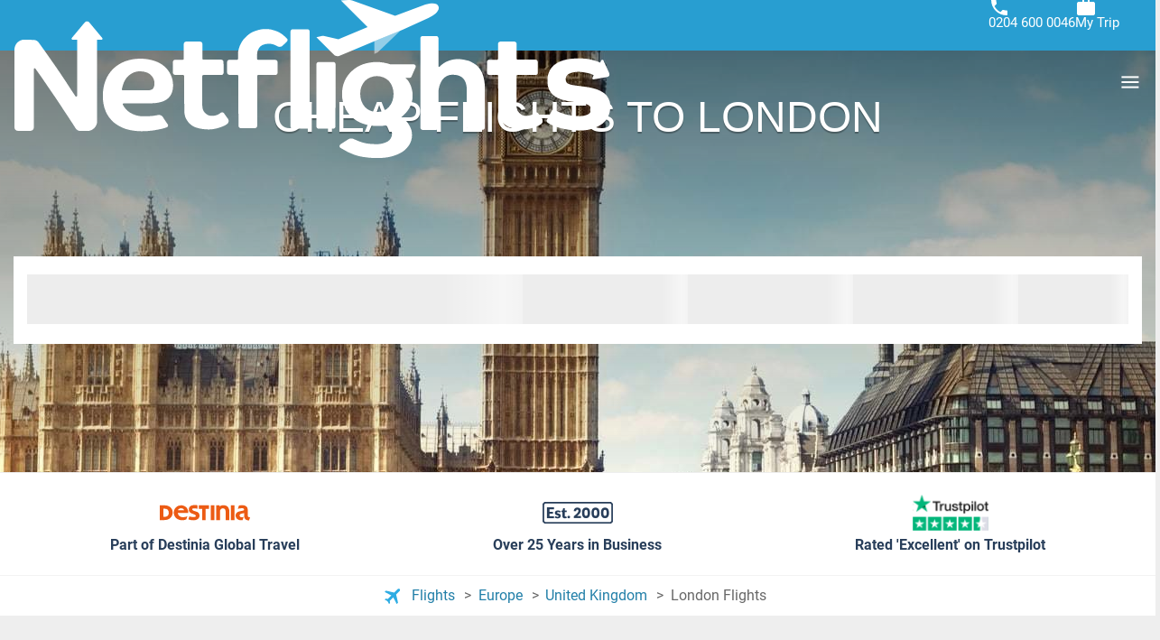

--- FILE ---
content_type: image/svg+xml
request_url: https://www.netflights.com/headers/ssm/skin_custom/assets/magallanes_39846/images/pay/mastercard.svg
body_size: 5197
content:
<svg xmlns="http://www.w3.org/2000/svg" viewBox="0 0 125.43 78.39">
    <defs>
        <style>.cls-2-mastercard {
            fill: #fbb231
            }

            .cls-2-mastercard, .cls-3-mastercard, .cls-4-mastercard {
            fill-rule: evenodd
            }

            .cls-3-mastercard {
            fill: #ec1c2e
            }

            .cls-4-mastercard {
            fill: #fff
            }

            .cls-5-mastercard {
            fill: none;
            stroke: #fff;
            stroke-miterlimit: 2.61;
            stroke-width: .22px
            }
        </style>
    </defs>
    <g id="Layer_2" data-name="Layer 2">
        <g id="Layer_1-2" data-name="Layer 1">
            <rect width="125.43" height="78.39" rx="4.18" ry="4.18" fill="#13457c"></rect>
            <path class="cls-2-mastercard"
                  d="M77.77 61.7l1.16-.03 1.14-.08 1.13-.15 1.11-.2 1.09-.25 1.07-.3 1.05-.36 1.02-.4 1-.45.98-.5.94-.54.92-.59.88-.63.85-.67.82-.7.78-.75.75-.79.7-.82.67-.84.63-.89.59-.91.54-.95.5-.97.45-1 .4-1.02.36-1.05.31-1.07.25-1.09.19-1.11.15-1.13.08-1.14.03-1.16-.03-1.16-.08-1.14-.15-1.12-.19-1.1-.25-1.09-.31-1.06-.36-1.05-.4-1.01-.45-1-.5-.97-.54-.93-.59-.92-.63-.88-.67-.84-.7-.82-.75-.79-.78-.74-.82-.71-.85-.66-.88-.63-.92-.59-.94-.54-.98-.49-1-.46-1.02-.4-1.05-.36-1.07-.3-1.09-.25-1.11-.2-1.13-.14-1.14-.08-1.16-.04-1.16.04-1.14.08-1.13.14-1.11.2-1.08.25-1.07.3-1.04.36-1.03.4-.99.46-.96.49-.95.54-.91.59-.88.63-.85.66-.81.71-.78.74-.75.79-.7.82-.67.84-.62.88-.59.92-.53.93-.51.97-.44 1-.41 1.01-.35 1.05-.3 1.06-.25 1.09-.2 1.1-.14 1.12-.08 1.14-.04 1.16.04 1.16.08 1.14.14 1.13.2 1.11.25 1.09.3 1.07.35 1.05.41 1.02.44 1 .51.97.53.95.59.91.62.89.67.84.7.82.75.79.78.75.81.7.85.67.88.63.91.59.95.54.96.5.99.45 1.03.4 1.04.36 1.07.3 1.08.25 1.11.2 1.13.15 1.14.08 1.16.03z"></path>
            <path class="cls-3-mastercard"
                  d="M47.66 61.7l1.15-.03 1.15-.08 1.13-.15 1.1-.2 1.09-.25 1.07-.3 1.04-.36 1.02-.4 1-.45.96-.5.94-.54.92-.59.87-.63.85-.67.82-.7.78-.75.74-.79.71-.82.67-.84.62-.89.58-.91.54-.95.5-.97.45-1 .4-1.02.35-1.05.31-1.07.25-1.09.19-1.11.15-1.13.08-1.14.03-1.16-.03-1.16-.08-1.14-.15-1.12-.19-1.1-.25-1.09-.31-1.06-.35-1.05-.4-1.01-.45-1-.5-.97-.54-.93-.58-.92-.62-.88-.67-.84-.71-.82-.74-.79-.78-.74-.82-.71-.85-.66-.87-.63-.92-.59-.94-.54-.96-.49-1-.46-1.02-.4-1.04-.36-1.07-.3-1.09-.25-1.1-.2-1.13-.14-1.15-.08-1.15-.04-1.16.04-1.15.08-1.12.14-1.12.2-1.08.25-1.07.3-1.05.36-1.02.4-1.01.46-.97.49-.94.54-.92.59-.88.63-.85.66-.82.71-.78.74-.75.79-.71.82-.66.84-.64.88-.58.92-.55.93-.49.97-.45 1-.41 1.01-.35 1.05-.31 1.06-.25 1.09-.19 1.1-.15 1.12-.08 1.14-.03 1.16.03 1.16.08 1.14.15 1.13.19 1.11.25 1.09.31 1.07.35 1.05.41 1.02.45 1 .49.97.55.95.58.91.64.89.66.84.71.82.75.79.78.75.82.7.85.67.88.63.92.59.94.54.97.5 1.01.45 1.02.4 1.05.36 1.07.3 1.08.25 1.12.2 1.12.15 1.15.08 1.16.03z"></path>
            <path class="cls-2-mastercard"
                  d="M60.08 25.33h11.96V24.1H61.11l-1.03 1.23zM58.29 28.04h13.75v-1.22H59.01l-.72 1.22zM56.95 30.75h15.09v-1.22H57.48l-.53 1.22zM56.03 33.47h16.01v-1.22H56.41l-.38 1.22zM56.57 46.6h15.5v-1.22H56.19l.38 1.22zM57.71 49.32h14.36V48.1H57.14l.57 1.22zM59.32 52.03h12.75v-1.22H58.55l.77 1.22zM61.54 54.75h10.53v-1.23h-11.6l1.07 1.23zM55.5 36.18h16.54v-1.22H55.73l-.23 1.22zM65.58 43.89h6.3v-1.22H65.8l-.22 1.22zM66.08 41.18h5.8v-1.23h-5.57l-.23 1.23zM55.08 39.95h1.64v1.23h-1.57l-.07-1.23z"></path>
            <path class="cls-4-mastercard"
                  d="M52.02 38.47l-.11-.01-.11-.01-.09-.01-.1-.02-.09-.01-.1-.02-.1-.02-.11-.01-.1-.02h-.12l-.14-.01-.14-.01h-.16l-.18.01-.2.01-.22.02-.15.02-.14.03-.13.04-.12.04-.1.06-.1.06-.08.08-.06.06-.05.09-.04.08-.01.09v.09l.02.1.03.1.06.1.08.1.15.14.18.12.21.09.23.09.24.07.26.09.25.09.24.1.23.13.21.16.19.19.16.23.12.29.07.34.04.41-.04.48-.05.36-.09.31-.12.29-.15.25-.18.22-.19.18-.22.17-.23.15-.24.11-.26.1-.25.07-.27.07-.26.04-.25.02-.25.02-.23.01h-.33l-.31-.01h-.26l-.25-.01-.23-.01-.2-.01-.19-.02-.17-.02-.16-.01-.14-.03-.15-.03-.13-.04-.13-.03-.12-.04-.12-.05-.13-.04.34-1.68.07.02.09.02.1.03.13.03.14.03.15.03.17.04.18.03.19.03.19.03.21.02.21.02.22.01.22.01h.23l.21-.01.22-.04.18-.07.14-.08.1-.1.08-.11.06-.12.04-.12.03-.12.01-.22-.07-.19-.13-.15-.19-.13-.22-.11-.27-.12-.29-.1-.3-.12-.31-.14-.28-.16-.27-.2-.24-.23-.19-.29-.14-.34-.07-.41.01-.49.04-.29.05-.29.08-.25.09-.25.12-.22.14-.2.16-.19.19-.17.22-.14.24-.12.27-.12.31-.08.34-.07.37-.05.41-.03.45-.01h.28l.25.01.24.01h.21l.19.02.18.01.15.02.14.01.13.02.1.02.1.02.09.01.08.02h.07l.07.02.05.01-.38 1.71z"></path>
            <path class="cls-5-mastercard"
                  d="M52.02 38.47l-.11-.01-.11-.01-.09-.01-.1-.02-.09-.01-.1-.02-.1-.02-.11-.01-.1-.02h-.12l-.14-.01-.14-.01h-.16l-.18.01-.2.01-.22.02-.15.02-.14.03-.13.04-.12.04-.1.06-.1.06-.08.08-.06.06-.05.09-.04.08-.01.09v.09l.02.1.03.1.06.1.08.1.15.14.18.12.21.09.23.09.24.07.26.09.25.09.24.1.23.13.21.16.19.19.16.23.12.29.07.34.04.41-.04.48-.05.36-.09.31-.12.29-.15.25-.18.22-.19.18-.22.17-.23.15-.24.11-.26.1-.25.07-.27.07-.26.04-.25.02-.25.02-.23.01h-.33l-.31-.01h-.26l-.25-.01-.23-.01-.2-.01-.19-.02-.17-.02-.16-.01-.14-.03-.15-.03-.13-.04-.13-.03-.12-.04-.12-.05-.13-.04.34-1.68.07.02.09.02.1.03.13.03.14.03.15.03.17.04.18.03.19.03.19.03.21.02.21.02.22.01.22.01h.23l.21-.01.22-.04.18-.07.14-.08.1-.1.08-.11.06-.12.04-.12.03-.12.01-.22-.07-.19-.13-.15-.19-.13-.22-.11-.27-.12-.29-.1-.3-.12-.31-.14-.28-.16-.27-.2-.24-.23-.19-.29-.14-.34-.07-.41.01-.49.04-.29.05-.29.08-.25.09-.25.12-.22.14-.2.16-.19.19-.17.22-.14.24-.12.27-.12.31-.08.34-.07.37-.05.41-.03.45-.01h.28l.25.01.24.01h.21l.19.02.18.01.15.02.14.01.13.02.1.02.1.02.09.01.08.02h.07l.07.02.05.01-.38 1.71"></path>
            <path class="cls-4-mastercard"
                  d="M53.82 34.88h2.1l-.31 1.84h1.27l-.28 1.72-1.33-.04-.73 4.23-.01.15.04.13.07.1.1.08.14.06.15.04.17.03.18.02.17-.01.15-.01.14-.03.12-.03.1-.03.07-.02.04-.02h.02l-.27 1.41-.05.04-.06.03-.05.03-.05.03-.06.02-.06.02-.07.03-.06.02-.08.02-.08.02-.08.01-.1.02-.1.01-.11.02-.12.01-.13.02h-.58l-.3-.02-.27-.03-.24-.05-.2-.05-.18-.07-.14-.08-.13-.09-.1-.1-.08-.1-.05-.13-.04-.13-.02-.15-.01-.15v-.17l.03-.18.02-.19 1.45-8.28z"></path>
            <path class="cls-5-mastercard"
                  d="M53.82 34.88h2.1l-.31 1.84h1.27l-.28 1.72-1.33-.04-.73 4.23-.01.15.04.13.07.1.1.08.14.06.15.04.17.03.18.02.17-.01.15-.01.14-.03.12-.03.1-.03.07-.02.04-.02h.02l-.27 1.41-.05.04-.06.03-.05.03-.05.03-.06.02-.06.02-.07.03-.06.02-.08.02-.08.02-.08.01-.1.02-.1.01-.11.02-.12.01-.13.02h-.58l-.3-.02-.27-.03-.24-.05-.2-.05-.18-.07-.14-.08-.13-.09-.1-.1-.08-.1-.05-.13-.04-.13-.02-.15-.01-.15v-.17l.03-.18.02-.19 1.45-8.28"></path>
            <path class="cls-5-mastercard"
                  d="M58.55 41.3l-.02.12-.01.14.02.15.03.14.05.14.06.14.09.15.09.12.11.13.11.12.12.11.14.09.13.09.16.06.14.06.16.03.2.03.18.02.2.02.2.02.2.01h.2l.2-.01.2-.02.21-.03.21-.04.21-.04.2-.07.21-.08.22-.09.22-.12.22-.13-.31 1.86-.12.06-.12.07-.12.04-.11.05-.12.03-.12.04-.12.03-.13.03-.14.02-.15.01-.16.02-.17.01-.2.01h-.21l-.23.01h-.25l-.37-.01-.38-.04-.38-.05-.38-.09-.37-.11-.36-.15-.34-.19-.32-.22-.3-.26-.25-.31-.22-.35-.19-.4-.13-.45-.08-.51-.02-.56.04-.62.03-.24.04-.28.06-.3.09-.32.11-.33.14-.32.17-.33.21-.32.25-.31.29-.29.33-.25.39-.23.44-.19.49-.14.55-.09.61-.03.3.01.31.03.31.05.31.08.31.11.29.14.27.18.25.21.23.26.19.31.15.34.11.41.06.45.01.52-.05.57-.12.64-.04.46h-5.53l.35-1.49h3.32l.02-.19-.01-.18-.02-.17-.02-.15-.06-.15-.05-.13-.08-.11-.07-.1-.09-.1-.1-.07-.12-.07-.11-.06-.12-.05-.12-.03-.13-.02-.14-.02-.14.01-.14.02-.13.04-.13.04-.13.06-.11.07-.12.08-.09.1-.1.1-.09.11-.08.13-.08.13-.06.13-.06.15-.04.16-.03.16-.31 1.57"></path>
            <path class="cls-4-mastercard"
                  d="M76.66 37.17l-.1-.05-.1-.04-.1-.06-.12-.05-.11-.05-.13-.04-.13-.05-.14-.04-.14-.04-.15-.03-.16-.03-.15-.02-.18-.02-.17-.01h-.56l-.2.01-.21.02-.21.04-.21.06-.22.09-.21.1-.21.14-.21.17-.19.19-.19.25-.19.28-.16.33-.16.38-.14.43-.13.48-.04.27-.03.27-.02.27.01.25.02.26.06.24.06.23.09.23.11.21.14.19.16.18.18.16.2.13.24.12.26.1.29.06.09.03.12.02.13.01.16.02.16.02h.37l.19-.02.2-.02.19-.04.19-.05.19-.06.19-.09.18-.1.16-.12.15-.13-.34 2.02-.05.04-.05.05-.06.05-.06.04-.09.06-.1.06-.13.05-.13.05-.18.05-.19.04-.23.03-.27.03-.29.01-.34.01-.39-.01-.43-.02-.35-.04-.35-.07-.35-.12-.34-.15-.34-.18-.32-.23-.3-.26-.28-.31-.25-.34-.21-.38-.19-.42-.13-.47-.09-.51-.03-.53.01-.6.08-.63.07-.31.06-.3.08-.3.08-.28.08-.26.1-.27.1-.25.1-.23.12-.24.11-.22.13-.21.14-.2.13-.19.15-.18.15-.17.17-.16.17-.15.18-.14.18-.13.19-.13.2-.11.21-.1.21-.09.22-.08.23-.08.24-.06.24-.05.26-.05.26-.04.27-.03.27-.01.29-.01.25.01.23.01.23.03.23.03.21.03.21.04.19.04.19.05.17.04.15.05.15.04.12.05.1.04.09.03.07.03.05.01-.38 2.1z"></path>
            <path class="cls-5-mastercard"
                  d="M76.66 37.17l-.1-.05-.1-.04-.1-.06-.12-.05-.11-.05-.13-.04-.13-.05-.14-.04-.14-.04-.15-.03-.16-.03-.15-.02-.18-.02-.17-.01h-.56l-.2.01-.21.02-.21.04-.21.06-.22.09-.21.1-.21.14-.21.17-.19.19-.19.25-.19.28-.16.33-.16.38-.14.43-.13.48-.04.27-.03.27-.02.27.01.25.02.26.06.24.06.23.09.23.11.21.14.19.16.18.18.16.2.13.24.12.26.1.29.06.09.03.12.02.13.01.16.02.16.02h.37l.19-.02.2-.02.19-.04.19-.05.19-.06.19-.09.18-.1.16-.12.15-.13-.34 2.02-.05.04-.05.05-.06.05-.06.04-.09.06-.1.06-.13.05-.13.05-.18.05-.19.04-.23.03-.27.03-.29.01-.34.01-.39-.01-.43-.02-.35-.04-.35-.07-.35-.12-.34-.15-.34-.18-.32-.23-.3-.26-.28-.31-.25-.34-.21-.38-.19-.42-.13-.47-.09-.51-.03-.53.01-.6.08-.63.07-.31.06-.3.08-.3.08-.28.08-.26.1-.27.1-.25.1-.23.12-.24.11-.22.13-.21.14-.2.13-.19.15-.18.15-.17.17-.16.17-.15.18-.14.18-.13.19-.13.2-.11.21-.1.21-.09.22-.08.23-.08.24-.06.24-.05.26-.05.26-.04.27-.03.27-.01.29-.01.25.01.23.01.23.03.23.03.21.03.21.04.19.04.19.05.17.04.15.05.15.04.12.05.1.04.09.03.07.03.05.01-.38 2.1"></path>
            <path class="cls-4-mastercard"
                  d="M95.35 44.85h-2.11l.16-.84v-.08l-.13.15-.12.14-.13.12-.14.11-.14.1-.13.08-.14.07-.15.07-.14.05-.14.04-.15.03-.15.03-.15.02-.15.01-.15.01h-.15l-.39-.03-.37-.08-.33-.13-.31-.17-.27-.22-.24-.26-.21-.28-.19-.32-.15-.34-.12-.36-.08-.37-.06-.39-.03-.39.01-.39.04-.39.07-.39.11-.44.14-.43.16-.39.19-.36.2-.34.22-.31.24-.27.25-.25.26-.22.28-.19.29-.17.29-.13.3-.1.31-.07.3-.05.31-.01.22.01.22.02.19.04.19.05.17.06.15.07.15.08.14.09.12.09.12.1.09.09.1.1.07.1.07.1.06.09.05.09.53-2.98h2.06l-1.71 9.93z"></path>
            <path class="cls-5-mastercard"
                  d="M95.35 44.85h-2.11l.16-.84v-.08l-.13.15-.12.14-.13.12-.14.11-.14.1-.13.08-.14.07-.15.07-.14.05-.14.04-.15.03-.15.03-.15.02-.15.01-.15.01h-.15l-.39-.03-.37-.08-.33-.13-.31-.17-.27-.22-.24-.26-.21-.28-.19-.32-.15-.34-.12-.36-.08-.37-.06-.39-.03-.39.01-.39.04-.39.07-.39.11-.44.14-.43.16-.39.19-.36.2-.34.22-.31.24-.27.25-.25.26-.22.28-.19.29-.17.29-.13.3-.1.31-.07.3-.05.31-.01.22.01.22.02.19.04.19.05.17.06.15.07.15.08.14.09.12.09.12.1.09.09.1.1.07.1.07.1.06.09.05.09.53-2.98h2.06l-1.71 9.93"></path>
            <path class="cls-2-mastercard"
                  d="M91.91 43.01l.21-.01.2-.05.18-.05.18-.09.15-.08.16-.12.14-.13.13-.14.11-.15.11-.17.1-.17.08-.18.08-.19.06-.2.05-.2.04-.21.04-.21.02-.22v-.21l-.01-.21-.02-.2-.03-.19-.05-.18-.06-.17-.08-.15-.09-.15-.1-.12-.11-.11-.13-.09-.14-.06-.14-.04-.16-.01-.21.01-.19.03-.17.07-.18.07-.15.1-.15.12-.13.13-.13.15-.11.16-.11.18-.1.18-.08.2-.08.2-.06.21-.06.22-.04.22-.04.33.01.36.06.38.09.35.16.31.19.25.25.17.31.06z"></path>
            <path class="cls-4-mastercard"
                  d="M45.29 43.16l-.3 1.69h-1.91l.05-.31.04-.28.03-.22.03-.11-.11.12-.12.12-.14.12-.16.1-.18.11-.2.09-.19.09-.21.08-.22.07-.22.05-.22.04-.23.03-.22.02-.21.01-.22-.03-.2-.03-.27-.06-.24-.08-.22-.1-.18-.11-.17-.12-.15-.14-.12-.15-.11-.15-.09-.16-.08-.16-.06-.17-.04-.17-.03-.17-.03-.18-.01-.16v-.17l.02-.3.05-.28.07-.26.1-.26.12-.24.14-.22.16-.21.18-.2.19-.17.21-.16.22-.14.23-.13.24-.1.25-.09.26-.06.27-.05h.01l.04-.01h.05l.09-.01.09-.02h.11l.11-.02.13-.01.13-.02.13-.01.13-.01.12-.02.12-.01h.12l.1-.01h.26l.19.01h.33l.14.01.1.01.08.01h.02l.02-.06.04-.13.04-.16.01-.15-.03-.16-.06-.16-.09-.13-.13-.12-.14-.09-.16-.07-.18-.05-.2-.01-.21-.01-.23-.01h-.24l-.24.01-.25.02-.24.02-.24.02-.24.03-.23.03-.22.04-.2.04-.18.03-.16.05-.14.05-.11.05-.08.04.54-1.83.17-.06.16-.06.19-.06.18-.04.18-.03.2-.03.19-.03.21-.02.21-.01.22-.01.23-.01h.73l.26.01.27.01.21.01.23.04.24.05.24.07.23.09.23.11.23.13.21.14.19.17.17.18.15.2.11.23.08.25.04.25v.29l-.04.31-.77 4z"></path>
            <path class="cls-5-mastercard"
                  d="M45.29 43.16l-.3 1.69h-1.91l.05-.31.04-.28.03-.22.03-.11-.11.12-.12.12-.14.12-.16.1-.18.11-.2.09-.19.09-.21.08-.22.07-.22.05-.22.04-.23.03-.22.02-.21.01-.22-.03-.2-.03-.27-.06-.24-.08-.22-.1-.18-.11-.17-.12-.15-.14-.12-.15-.11-.15-.09-.16-.08-.16-.06-.17-.04-.17-.03-.17-.03-.18-.01-.16v-.17l.02-.3.05-.28.07-.26.1-.26.12-.24.14-.22.16-.21.18-.2.19-.17.21-.16.22-.14.23-.13.24-.1.25-.09.26-.06.27-.05h.01l.04-.01h.05l.09-.01.09-.02h.11l.11-.02.13-.01.13-.02.13-.01.13-.01.12-.02.12-.01h.12l.1-.01h.26l.19.01h.33l.14.01.1.01.08.01h.02l.02-.06.04-.13.04-.16.01-.15-.03-.16-.06-.16-.09-.13-.13-.12-.14-.09-.16-.07-.18-.05-.2-.01-.21-.01-.23-.01h-.24l-.24.01-.25.02-.24.02-.24.02-.24.03-.23.03-.22.04-.2.04-.18.03-.16.05-.14.05-.11.05-.08.04.54-1.83.17-.06.16-.06.19-.06.18-.04.18-.03.2-.03.19-.03.21-.02.21-.01.22-.01.23-.01h.73l.26.01.27.01.21.01.23.04.24.05.24.07.23.09.23.11.23.13.21.14.19.17.17.18.15.2.11.23.08.25.04.25v.29l-.04.31-.77 4"></path>
            <path class="cls-3-mastercard"
                  d="M43.47 41.18l-.01-.03-.03-.04-.05-.03-.08-.01-.08-.02h-.45l-.13.02-.12.01-.12.02-.11.02-.11.02-.09.02-.08.02-.06.02-.06.02-.08.03-.08.04-.1.04-.1.06-.11.05-.1.06-.1.08-.1.07-.09.09-.09.1-.07.09-.06.11-.04.12-.02.12-.01.26.04.21.07.15.1.11.11.08.13.04.12.03h.36l.2-.03.2-.03.17-.04.15-.06.15-.06.13-.07.11-.09.1-.07.09-.09.08-.09.06-.09.05-.09.04-.09.04-.08.03-.09.06-.22.05-.25.05-.24.04-.2z"></path>
            <path class="cls-4-mastercard"
                  d="M29.32 44.85h-2.06l1.72-9.97h3.59l.34 5.92 2.48-5.92h3.75l-1.76 9.97h-2.06l1.3-7.45h-.08l-3.09 7.45h-2.33l-.01-.31-.06-.83-.07-1.18-.07-1.35-.08-1.36-.07-1.19-.05-.86-.01-.37H30.58l-1.26 7.45z"></path>
            <path class="cls-5-mastercard"
                  d="M29.32 44.85h-2.06l1.72-9.97h3.59l.34 5.92 2.48-5.92h3.75l-1.76 9.97h-2.06l1.3-7.45h-.08l-3.09 7.45h-2.33l-.01-.31-.06-.83-.07-1.18-.07-1.35-.08-1.36-.07-1.19-.05-.86-.01-.37H30.58l-1.26 7.45"></path>
            <path class="cls-4-mastercard"
                  d="M82.97 43.16l-.31 1.69h-1.91l.02-.31v-.48l.02-.09-.1.11-.12.12-.13.1-.15.11-.16.1-.19.09-.18.09-.19.08-.21.06-.21.06-.21.03-.22.03-.22.02-.21.01-.21-.03-.2-.03-.27-.06-.25-.08-.21-.1-.2-.11-.16-.12-.15-.14-.12-.15-.11-.15-.09-.16-.06-.16-.07-.17-.03-.17-.03-.17-.03-.18-.01-.16v-.17l.01-.3.05-.28.07-.26.1-.26.11-.24.15-.22.15-.21.18-.2.2-.17.2-.16.22-.14.24-.13.23-.1.25-.09.25-.06.26-.05h.02l.03-.01h.06l.07-.01.1-.02h.11l.11-.02.12-.01.13-.02.14-.01.13-.01.13-.02.12-.01h.11l.1-.01h.27l.18.01h.34l.14.01.13.01.06.01h.04l.01-.06.02-.13.02-.16.02-.15-.03-.16-.06-.16-.1-.13-.11-.12-.14-.09-.16-.07-.17-.05-.18-.01-.21-.01-.23-.01h-.23l-.25.01-.25.02-.24.02-.24.02-.24.03-.23.03-.22.04-.19.04-.18.03-.17.05-.14.05-.11.05-.08.04.53-1.83.17-.06.17-.06.18-.06.18-.04.19-.03.19-.03.2-.03.2-.02.21-.01.23-.01.21-.01h.72l.26.01.25.01.22.01.23.04.23.05.25.07.23.09.23.11.23.13.21.14.19.17.18.18.15.2.11.23.09.25.05.25v.29l-.04.31-.79 4z"></path>
            <path class="cls-4-mastercard"
                  d="M82.66 44.9l.04-.04.31-1.69-.09-.01-.31 1.68.05-.04v.1l.03-.01.01-.03-.04.04z"></path>
            <path class="cls-4-mastercard"
                  d="M80.7 44.85l.05.05h1.91v-.1h-1.91l.05.05h-.1v.05h.05l-.05-.05z"></path>
            <path class="cls-4-mastercard"
                  d="M80.83 44l-.07-.06-.03.12-.01.21v.27l-.02.31h.1l.01-.31.02-.27-.01-.21V44l-.07-.06.08.06z"></path>
            <path class="cls-4-mastercard"
                  d="M77.87 44.97l.21.03.21.02h.21l.22-.02.22-.03.22-.04.21-.06.21-.06.19-.08.2-.08.18-.1.16-.1.16-.11.14-.11.12-.12.1-.11-.08-.06-.1.11-.1.11-.14.11-.15.1-.16.09-.18.09-.18.1-.19.07-.2.06-.21.06-.21.04-.21.03-.22.01-.21.01-.21-.02-.19-.03-.02.09zM76.03 42.67l.01.17.02.16.02.19.03.17.04.17.06.17.07.18.1.16.1.16.13.14.15.14.17.13.2.12.22.1.25.07.27.07.02-.09-.28-.07-.23-.08-.21-.09-.19-.11-.16-.12-.14-.13-.12-.15-.11-.14-.08-.16-.07-.16-.06-.16-.04-.16-.03-.18-.02-.17-.01-.16v-.17h-.11zM78.76 39.76l-.26.04-.26.07-.25.08-.25.11-.23.12-.23.15-.2.16-.2.18-.19.19-.15.22-.15.22-.12.25-.1.26-.07.28-.04.28-.03.3h.11l.01-.3.04-.27.07-.26.1-.25.12-.24.13-.21.16-.22.17-.19.2-.16.2-.16.21-.14.24-.12.23-.11.25-.08.24-.07.25-.04v-.09zM80.32 39.6h-.08l-.1.01-.11.01-.12.01-.13.01-.13.01-.14.01-.13.02-.12.02-.11.01-.11.01-.1.01-.07.01-.06.01-.03.01h-.02v.09h.02l.04-.01.05-.01.07-.01.1-.01.11-.01.11-.01.12-.02.13-.01.14-.02.13-.01.13-.01.12-.01.11-.01h.18v-.1z"></path>
            <path class="cls-4-mastercard"
                  d="M81.35 39.68l.05-.04h-.04l-.06-.01h-.13l-.14-.02h-.34l-.18-.01h-.19v.1h.37l.17.02H81.17l.13.01h.1l.04-.03-.04.03.03.01.01-.04-.09-.02z"></path>
            <path class="cls-4-mastercard"
                  d="M81.43 39.19h-.01l-.01.15-.02.15-.03.14-.01.05.09.02.01-.06.03-.14.02-.16.03-.15H81.43zM80.52 38.44v.01l.18.01.16.04.15.07.13.09.1.11.09.13.07.13.03.16h.09l-.03-.17-.06-.17-.11-.14-.12-.12-.15-.11-.16-.07-.18-.04-.19-.03V38.44z"></path>
            <path class="cls-4-mastercard"
                  d="M77.27 38.81l.07.04.08-.04.1-.05.12-.04.17-.05.18-.04.2-.04.22-.03.22-.03.24-.04.24-.02.24-.02.25-.01H80.52v-.09l-.21-.01-.23-.01h-.23l-.25.01-.25.02-.24.02-.24.03-.24.03-.23.02-.22.04-.2.04-.18.04-.17.04-.14.05-.12.05-.09.06.08.04-.09-.01z"></path>
            <path class="cls-4-mastercard"
                  d="M77.83 36.94l-.03.04-.53 1.83.09.01.53-1.83-.03.04-.03-.09-.02.01-.01.03.03-.04z"></path>
            <path class="cls-4-mastercard"
                  d="M81.2 36.59l-.25-.01-.26-.01h-.72l-.21.01-.23.01-.21.02-.2.01-.21.03-.19.03-.19.04-.18.04-.18.05-.18.06-.16.07.03.09.17-.07.17-.06.16-.05.19-.04.19-.04.19-.03.19-.03.2-.01.21-.02.23-.01H80.69l.26.01h.25v-.09zM83.81 39.16l.04-.31v-.29l-.05-.26-.09-.25-.12-.24-.15-.21-.19-.19-.19-.17-.21-.14-.23-.14-.24-.1-.24-.1-.25-.06-.24-.06-.23-.03-.22-.02v.09l.22.02.22.03.23.06.24.07.23.09.23.1.23.12.2.15.19.16.17.18.15.2.11.22.08.23.06.25v.29l-.04.3.09.01zM83.01 43.17l.8-4.01-.09-.01-.8 4.01.09.01z"></path>
            <path class="cls-2-mastercard"
                  d="M81.13 41.18l-.02-.04-.03-.04-.05-.02-.08-.03h-.08l-.1-.01h-.11l-.11.01-.13.01-.12.02-.12.01-.11.02-.12.02-.1.02-.09.02-.08.01-.05.01-.06.02-.08.03-.08.03-.1.04-.09.05-.11.05-.1.07-.1.07-.1.08-.08.08-.08.1-.07.11-.05.11-.05.12-.02.13-.01.26.04.21.06.15.09.11.11.08.13.04.13.03h.36l.21-.03.2-.04.17-.05.17-.06.14-.07.14-.07.12-.09.11-.09.09-.1.08-.09.07-.1.05-.09.04-.09.03-.09.03-.08.03-.22.03-.21.03-.22.02-.19z"></path>
            <path class="cls-4-mastercard"
                  d="M96.77 43.81l.01-.18.06-.2.11-.18.13-.16.16-.13.18-.09.19-.06.22-.03.21.03.2.06.18.09.16.13.13.16.1.18.07.2.01.18h-.23v-.14l-.05-.16-.08-.16-.09-.13-.13-.1-.14-.08-.17-.05-.17-.02-.18.02-.16.05-.15.08-.12.1-.1.13-.07.16-.05.16-.01.14h-.22z"></path>
            <path class="cls-4-mastercard"
                  d="M97.45 43.81v-.46h.42l.09.01.08.02.06.02.06.03.03.05.03.04.02.05.01.06-.01.07-.02.05-.02.04-.01.02h-.32l.03-.01.05-.01.05-.01.03-.02.03-.02.02-.02.02-.04v-.05l-.01-.04-.02-.03-.02-.02-.02-.01-.04-.01-.04-.01h-.31v.3h-.19zM96.77 43.81l-.01.04.02.23.06.2.11.18.13.15.16.13.18.1.19.06.22.02.21-.02.2-.06.18-.1.16-.13.13-.15.1-.18.07-.2.02-.23-.01-.04h-.23l.01.04-.01.19-.05.16-.08.15-.09.13-.13.1-.14.09-.17.05-.17.01-.18-.01-.16-.05-.15-.09-.12-.1-.1-.13-.07-.15-.05-.16-.01-.19v-.04h-.22z"></path>
            <path class="cls-4-mastercard"
                  d="M97.45 43.81v.46h.19v-.38h.19l.23.38h.15l-.23-.38h.05l.06-.01.04-.02.04-.03.02-.02h-.32l-.04.01h-.19v-.01h-.19z"></path>
            <path class="cls-5-mastercard"
                  d="M96.76 43.85v-.22l.06-.2.11-.18.13-.16.16-.13.18-.09.2-.06h.42l.2.06.18.09.16.13.13.16.1.18.07.2v.44l-.07.21-.1.18-.13.15-.16.13-.18.1-.2.06h-.42l-.2-.06-.18-.1-.16-.13-.06-.15-.11-.18-.06-.21v-.22m.88.42h-.19v-.92H98.2v.18H98l.23.38h-.15l-.23-.38h-.19v.38m.19-.45H98h-.41v.31h.19m0 .91h.39l.14-.09.13-.1.1-.13.07-.15V43.51l-.07-.15-.1-.13-.13-.1-.14-.13h-.68l-.15.08-.12.1-.1.13-.07.15V44.16l.07.15.1.13.12.1.15.09H97.83"></path>
            <path class="cls-4-mastercard"
                  d="M83.53 44.85h2.15l.76-4.32.03-.17.05-.16.04-.17.07-.17.07-.16.09-.17.1-.15.12-.14.14-.13.15-.12.17-.12.2-.09.22-.07.25-.06.26-.05.3-.01h.19l.34-1.95-.21.01-.21.02-.19.04-.18.05-.17.07-.16.07-.15.08-.14.1-.14.1-.13.11-.12.12-.12.12-.12.13-.11.14-.11.14-.11.15.23-1.37h-2.14l-1.42 8.13z"></path>
            <path class="cls-5-mastercard"
                  d="M83.53 44.85h2.15l.76-4.32.03-.17.05-.16.04-.17.07-.17.07-.16.09-.17.1-.15.12-.14.14-.13.15-.12.17-.12.2-.09.22-.07.25-.06.26-.05.3-.01h.19l.34-1.95-.21.01-.21.02-.19.04-.18.05-.17.07-.16.07-.15.08-.14.1-.14.1-.13.11-.12.12-.12.12-.12.13-.11.14-.11.14-.11.15.23-1.37h-2.14l-1.42 8.13"></path>
            <path class="cls-4-mastercard"
                  d="M63.44 44.85h2.17l.73-4.32.03-.17.04-.16.04-.16.05-.15.06-.15.08-.14.09-.14.11-.13.12-.11.13-.12.17-.09.18-.08.22-.07.23-.06.26-.04.29-.02h.03l.03.01h.07l.04.01.03.01.02.01h.01l.01-.03.02-.09.03-.14.04-.17.05-.2.06-.21.07-.21.06-.21.07-.15.07-.14.08-.15.07-.13.07-.11.05-.09.04-.05.02-.03h-.04l-.04-.01-.05-.01h-.05l-.07-.01h-.1l-.24.01-.21.02-.2.04-.18.05-.17.06-.16.08-.15.07-.13.09-.13.1-.12.11-.12.12-.11.13-.12.13-.1.14-.12.15-.11.15.27-1.37h-2.17l-1.42 8.13z"></path>
            <path class="cls-5-mastercard"
                  d="M63.44 44.85h2.17l.73-4.32.03-.17.04-.16.04-.16.05-.15.06-.15.08-.14.09-.14.11-.13.12-.11.13-.12.17-.09.18-.08.22-.07.23-.06.26-.04.29-.02h.03l.03.01h.07l.04.01.03.01.02.01h.01l.01-.03.02-.09.03-.14.04-.17.05-.2.06-.21.07-.21.06-.21.07-.15.07-.14.08-.15.07-.13.07-.11.05-.09.04-.05.02-.03h-.04l-.04-.01-.05-.01h-.05l-.07-.01h-.1l-.24.01-.21.02-.2.04-.18.05-.17.06-.16.08-.15.07-.13.09-.13.1-.12.11-.12.12-.11.13-.12.13-.1.14-.12.15-.11.15.27-1.37h-2.17l-1.42 8.13"></path>
            <path class="cls-2-mastercard"
                  d="M96.78 52.83v-.03l.06-.19.11-.18.13-.15.16-.12.18-.09.19-.05.22-.03.21.03.2.05.18.09.16.12.13.15.1.18.07.19v.03h-.22l-.05-.15-.08-.15-.09-.13-.13-.1-.14-.09-.17-.05-.17-.02-.18.02-.16.05-.15.09-.12.1-.1.13-.07.15-.05.15h-.22z"></path>
            <path class="cls-2-mastercard"
                  d="M97.45 52.83v-.26h.51l.08.01.06.02.06.03.03.04.03.04.02.06.01.06h-.15v-.03l-.01-.04-.02-.03-.02-.02-.02-.01-.04-.01-.04-.01h-.31v.15h-.19zM96.76 53l.02-.17H97v.01l-.01.16h-.23z"></path>
            <path class="cls-2-mastercard"
                  d="M97.45 53v-.17h.19v.16h.19l.07-.02.05-.01.05-.01.03-.02.03-.02.02-.02.02-.04v-.02h.15l-.01.06-.02.04-.02.04-.03.03h-.72zM98.67 53l-.01-.16v-.01h.22l.02.17h-.23z"></path>
            <path class="cls-2-mastercard"
                  d="M96.76 53v.02l.02.22.06.21.11.18.13.16.16.13.18.09.19.06.22.02.21-.02.2-.06.18-.09.16-.13.13-.16.1-.18.07-.21.02-.22V53h-.23v.02l-.01.19-.05.16-.08.15-.09.13-.13.1-.14.09-.17.05-.17.02-.18-.02-.16-.05-.15-.09-.12-.1-.1-.13-.07-.15-.05-.16-.01-.19V53h-.23z"></path>
            <path class="cls-2-mastercard"
                  d="M97.45 53v.44h.19v-.38h.19l.23.38h.15l-.23-.38h.05l.06-.01.04-.02.04-.03h-.72z"></path>
            <path class="cls-4-mastercard"
                  d="M63.67 39.14l-.06-.45-.11-.41-.15-.35-.19-.3-.23-.26-.25-.21-.27-.16-.29-.14-.31-.11-.31-.08H59.97l-.55.09-.49.14-.44.19-.38.23-.34.25-.29.29-.25.31-.23.23-.17.34-.14.33-.11.32-.09.32-.06.3V41.71l.08.51.13.45.19.4.21.35.26.31.3.26.32.22.34.19.36.15.37.11.38.09H62.73l.12-.07.12-.06.31-1.86-.22.13-.21.12-.23.09-.21.08-.2.07H59.85l-.23-.25-.15-.06-.13-.09-.14-.09-.12-.11-.08-.12-.1-.13-.09-.12-.09-.15-.1-.13v-.66h4.92v-.46l.11-.64.06-.57zm-2.06.7h-2.77V39.42l.06-.15.06-.13.07-.13.09-.13.09-.11.1-.11.09-.09.12-.08.11-.07.13-.06h1.05l.11.06.12.07.1.07.09.09.07.11.08.11.05.13.06.15v.5z"></path>
        </g>
    </g>
</svg>